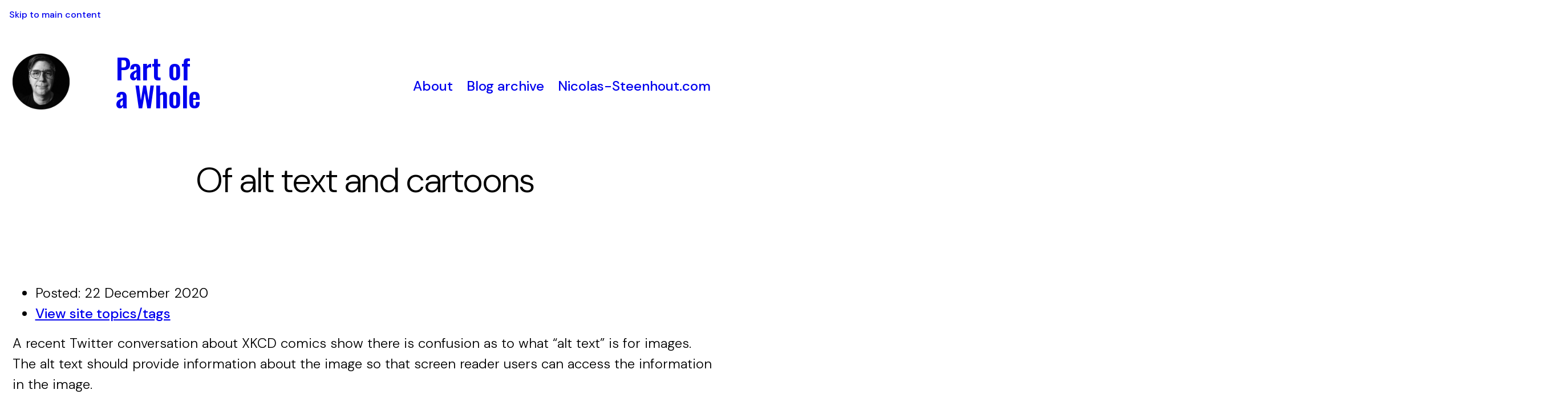

--- FILE ---
content_type: text/html; charset=utf-8
request_url: https://incl.ca/of-alt-text-and-cartoons/
body_size: 2803
content:
<!doctype html>
<html lang="en"><head>
	<meta charset="utf-8">
	<meta name="viewport" content="width=device-width, initial-scale=1.0">
	<meta name="robots" content="noindex">
    <script defer data-domain="incl.ca" src="https://plausible.io/js/script.js"></script>
    <title>Of alt text and cartoons</title>
	<meta name="description" content="My name is Nicolas Steenhout. I speak, train, consult, and write about inclusion, accessibility, and disability.">
	<link rel="alternate" href="/feed/feed.xml" type="application/atom+xml" title="Part of a Whole">
	<link rel="alternate" href="/feed/feed.json" type="application/json" title="Part of a Whole">
	<link href="https://fonts.googleapis.com/css2?family=DM+Sans:ital,opsz,wght@0,9..40,100..1000;1,9..40,100..1000&amp;family=DM+Serif+Display:ital@0;1&amp;family=Kanit:ital,wght@0,100;0,200;0,300;0,400;0,500;0,600;0,700;0,800;0,900;1,100;1,200;1,300;1,400;1,500;1,600;1,700;1,800;1,900&amp;family=Oswald:wght@200..700&amp;display=swap" rel="stylesheet">
	<link rel="stylesheet" href="/css/index.css" />
</head>
<body>
<div id="toolbar">
  <a href="#main" class="skip-link">Skip to main content</a>
</div><div class="wrapper-masthead">
	<header id="navbar" class="container masthead">
		<div class="site-info">
			<a href="/">
				<img src="/img/avatar-nic.png" width="100 px" alt="">
				<span>Part of <br>a Whole</span>
			</a>
		</div>
		<nav id="navbar-menu" aria-label="main">
			<ul class="navbar-links">
					<li><a href="/about/" >About</a></li>
					<li><a href="/blog/" >Blog archive</a></li>
				<li><a href="https://nicolas-steenhout.com">Nicolas-Steenhout.com</a></li>
			</ul>
		</nav>
	</header>
</div><main id="main" class="wrapper-main">
			<div id="heading-about">
				<h1 class="container">Of alt text and cartoons</h1>
				<p class="tagline"></p>
			</div>
			<div class="container">
<ul class="post-metadata">
	<li>
		Posted: <time datetime="2020-12-22">22 December 2020</time>
	</li>

	
	
	
	<li><a href="/tags">View site topics/tags</a></li>
</ul>

<p>A recent Twitter conversation about XKCD comics show there is confusion as to what “alt text” is for images. The alt text should provide information about the image so that screen reader users can access the information in the image.</p>
<h2>The Tweet</h2>
<p>Here is the tweet that grabbed my attention. As there is no alt text provided, I will write some and provide it below the embedded tweet, for all to see.</p>
<blockquote>
<p>Conjunction <a href="https://t.co/guqaD6arR1">https://t.co/guqaD6arR1</a> <a href="https://t.co/eY36Qyipvb">https://t.co/eY36Qyipvb</a> <a href="https://t.co/MfaGbZvf4q">pic.twitter.com/MfaGbZvf4q</a></p>
<p>— XKCD Comic (@xkcdComic) <a href="https://twitter.com/xkcdComic/status/1341183123459952641?ref_src=twsrc%5Etfw">December 22, 2020</a></p>
</blockquote>
 <script async="" charset="utf-8" src="https://platform.twitter.com/widgets.js"></script>
<h3>Alt text for cartoon</h3>
<p>Cartoon with two panels. Both panels have a man and a woman looking through telescopes pointing up. Each panel has the night sky with a crosshair in the middle, as if it was seen through the telescope. The first panel is title &quot;What people imagine astronomers observing a conjunction are like. The man says &quot;6.15 arcminutes!. The woman says “Stupendous! This confirms Einstein!”. The second panel is title “What they’re actually like”. The man says “Wow! Look how close they are! Now kiiiissss!!”. The woman says “It’s so cool!! Doooo iiit!”.</p>
<h2>Alt text bot</h2>
<p>This is the tweet from the XKCD alt tweet bot.</p>
<blockquote>
<p>Alt/title text: &quot;The IAU is sad to announce that at 00:39 UTC on December 22nd, Jupiter and Saturn did unfortunately come into contact, and appear to have blooped together.&quot;</p>
<p>— XKCDAltTextBot (@XKCDAltTextBot) <a href="https://twitter.com/XKCDAltTextBot/status/1341183161938685956?ref_src=twsrc%5Etfw">December 22, 2020</a></p>
</blockquote>
 <script async="" charset="utf-8" src="https://platform.twitter.com/widgets.js"></script>
<p>There’s nothing relating the text from the alt tweet bot to the actual content of the cartoon.</p>
<h2>The problem</h2>
<p>When blind screen reader users see “alt text”, they assume that the alt text will represent what is seen in the image. In this case, the “alt text” is an “added joke”, <a href="https://twitter.com/ehurtley/status/1341187391185285120?s=20">as per Ed Hurtley</a>. The text the alt text bot pulls from is actually the title attribute of the image on the XKCD website.</p>
<p>So the website is providing more of a joke to the comic for sighted users that hover their mouse over the cartoon, and for <em>some</em> screen reader users, if their assistive technology, browser, and settings don’t cause conflict resulting in that attribute being ignored.</p>
<p>But even if blind screen reader users are able to get to the title attribute, they aren’t likely to realize that this is not, actually, the text in the cartoon.</p>
<p>The unofficial XKCD alt text bot account to providing the title attribute rather than actual alt text is misleading. If it’s going to be called “alt text bot”, it should provide alt text. Otherwise call it “title attribute text bot”.</p>
<h3>The comic</h3>
<p>But the alt text bot doesn’t have much to pull from. Because the website for XKCD uses the cartoon title as alt text for the image. This cartoon is called “Conjunction”.</p>
<pre><code>&lt;img src=”//imgs.xkcd.com/comics/conjunction.png” &lt;br&gt;&lt;/br&gt;title=”The IAU is sad to announce that at 00:39 UTC on December 22nd, &lt;br&gt;&lt;/br&gt;Jupiter and Saturn did unfortunately come into contact, &lt;br&gt;&lt;/br&gt;and appear to have blooped together.” &lt;br&gt;&lt;/br&gt;alt=”Conjunction” srcset=”//imgs.xkcd.com/comics/conjunction_2x.png 2x” &lt;br&gt;&lt;/br&gt;style=”image-orientation:none”&gt;
</code></pre>
<p>This use of the alt attribute is far from great. It provides zero information about the comic itself.</p>
<h2>What should be provided</h2>
<p>Providing another layer of joke through the title attribute is kinda fun for those in the know. But proper alternative text to the image should be provided for those who rely on assistive technology to perceive images content. And if XKCD provided proper alt text, the XKCD bot could pull that and display it as actual alt text in Twitter. Then the “alt text bot” could provide the added joke from the title attribute. Though the bot really needs a different name!</p>
<h2>More info about alt text</h2>
<p>If you need to figure out what to use as alt text on an image, there’s a great <a href="https://www.w3.org/WAI/tutorials/images/decision-tree/">alt text decision tree</a> on the W3C website.</p>

<ul class="links-nextprev"><li>Previous: <a href="/diversity-and-inclusion-podcasts-found-to-be-not-accessible/">Diversity and Inclusion podcasts found to be not accessible</a></li><li>Next: <a href="/a11y-rules-podcast-guests-define-web-accessibility/">A11y Rules Podcast guests define web accessibility</a></li>
</ul>
</div>
		</main><div class="wrapper-footer">
	<footer class="container">
		<nav aria-label="footer links">
			<ul>
				<li><a href="/accessibility-statement">Accessibility Statement</a></li>
				<li><a href="/terms-of-use">Terms of Use</a></li>
				<li><a href="/privacy-policy">Privacy Policy</a></li>
			</ul>
		</nav>
		<p>© 2024 Nicolas Steenhout</p>
	</footer>
</div></body>
</html>


--- FILE ---
content_type: text/css; charset=utf-8
request_url: https://incl.ca/css/index.css
body_size: 24303
content:
/**************/
/* VARIABLES  */
/**************/
/***************/
/* MEYER RESET */
/***************/
html, body, div, span, applet, object, iframe,
h1, h2, h3, h4, h5, h6, p, blockquote, pre,
a, abbr, acronym, address, big, cite, code,
del, dfn, em, img, ins, kbd, q, s, samp,
small, strike, strong, sub, sup, tt, var,
b, u, i, center,
fieldset, form, label, legend,
table, caption, tbody, tfoot, thead, tr, th, td,
article, aside, canvas, details, embed,
figure, figcaption, footer, header, hgroup,
menu, nav, output, ruby, section, summary,
time, mark, audio, video {
  margin: 0;
  padding: 0;
  border: 0;
  font-size: 100%;
  font: inherit;
  vertical-align: baseline;
}

article, aside, details, figcaption, figure,
footer, header, hgroup, menu, nav, section {
  display: block;
}

body {
  line-height: 1;
}

blockquote, q {
  quotes: none;
}

blockquote:before, blockquote:after,
q:before, q:after {
  content: "";
  content: none;
}

table {
  border-collapse: collapse;
  border-spacing: 0;
}

*, *:before, *:after {
  -moz-box-sizing: border-box;
  -webkit-box-sizing: border-box;
  box-sizing: border-box;
}

/**************/
/* BASE RULES */
/**************/
:root {
  color-scheme: light dark;
}

body {
  display: flex;
  flex-direction: column;
  background-color: light-dark(#D9DFE6, #2B3033);
  color: light-dark(#2B3033, #D9DFE6);
  font-family: "DM Sans", sans-serif;
  font-weight: 300;
  line-height: 1.6;
}
@media (prefers-contrast: less) {
  body {
    filter: contrast(0.8);
  }
}
@media (prefers-color-scheme: dark) {
  body img {
    filter: brightness(80%);
  }
}

h1 {
  font-size: clamp(3rem, 1vw + 3rem, 8rem);
}

h2 {
  padding-block: .5em 0.3em;
  font-size: clamp(2.25rem, 1vw + 2.25rem, 5rem);
	line-height: 1.3;
}

h3 {
	padding-block: .8em .3em;
  font-size: clamp(1.8rem, 1vw + 1.8rem, 3rem);
  line-height: 1.2;
}

h4 {
  font-size: clamp(1.125rem, 1vw + 1.5rem, 1.8rem);
  font-weight: 500;
  text-align: center;
}

p {
  margin: 1rem 0 1.5rem;
}

p, li, dt, dd {
  font-size: calc(0.5vw + 1.1rem);
  line-height: 1.5;
}

ol {
  padding-inline-start: 1.5em;
}
ol li {
  padding-inline: 1em;
}
ol li::marker {
  text-align: start;
}

li {
	margin-block: .25em;
}

a {
  color: light-dark(#324FA6, #bac6ea);
  font-weight: 500;
}
a[aria-current] {
  border-block-end: 5px solid currentColor;
}
@media screen and (max-width: 640px) {
  a[aria-current] {
    border-block-end: none;
    background-color: light-dark(#1B2B36, #2c4658);
  }
}

.container {
  margin: 0 auto;
  padding: 6vh 3vh;
  max-width: 80rem;
  width: 100%;
}

.section-light {
  background-color: light-dark(#D9DFE6, #2B3033);
  color: light-dark(#2B3033, #D9DFE6);
}
.section-light h2,
.section-light h3 {
  color: light-dark(#193773, #D9DFE6);
  text-align: center;
}

.section-dark {
  background-color: light-dark(#1B2B36, #2c4658);
  color: light-dark(#f9f9f9, #D9DFE6);
}
.section-dark h2,
.section-dark h3 {
  color: light-dark(#f9f9f9, #D9DFE6);
  text-align: center;
}

.wrapper-masthead {
  background-color: light-dark(#0070B5, #005082);
}

/* inner container with header/nav */
.site-info {
  flex: 1;
}
.site-info a {
  display: grid;
  grid-template-columns: minmax(100px, 25%) 1fr;
  align-items: center;
  color: light-dark(#f9f9f9, #f9f9f9);
  text-decoration: none;
}
.site-info a span {
  display: inline-block;
  padding-inline-start: 1.2rem;
  font-family: "Oswald", sans-serif;
  font-size: clamp(2rem, 2vw + 1.8rem, 3.1rem);
  line-height: 1;
}

#navbar {
  display: flex;
  flex-flow: row wrap;
  padding-block: 0.8em;
  justify-content: space-between;
  align-items: flex-end;
  gap: 1em;
}

.navbar-container {
  display: flex;
  justify-content: center;
  align-items: center;
  height: 100%;
}

.navbar-links {
  display: flex;
  flex-flow: row wrap;
  justify-content: end;
  gap: 0.5rem;
  list-style-type: none;
}
.navbar-links a {
  display: inline-block;
  color: light-dark(#f9f9f9, #f9f9f9);
  padding: 0.3em 0.5em;
  text-align: center;
  text-decoration: none;
}
.navbar-links a:hover, .navbar-links a:focus {
  outline: 3px solid currentColor;
}
.navbar-links a [aria-current=page] {
  border-block-end: 3px solid currentColor;
}

#intro {
  width: 100%;
}
#intro h1 {
  padding-block: 0.6em;
  font-family: "DM Serif Display", serif;
  font-size: clamp(2.5rem, 3vw + 1rem, 3.5rem);
  line-height: 1.2;
}
#intro span {
  color: light-dark(#039fff, #4fbcff);
  font-weight: 800;
  letter-spacing: 0.05em;
}
#intro p {
  font-size: clamp(1rem, 1.25vw + 1rem, 1.5rem);
}
#intro img {
  justify-self: end;
  max-width: 100%;
}

.callout {
  display: flex;
  justify-content: center;
  align-items: center;
  padding: 0vh 4vh;
}
.callout p {
  max-width: 35ch;
  color: light-dark(#193773, #D9DFE6);
  font-family: "DM Serif Display", serif;
  font-size: clamp(1.3rem, 4vw + 1rem, 2.7rem);
  font-weight: 500;
  line-height: 1.4;
}

.video-container {
	position: relative;
  overflow: hidden;
  width: 100%;
}

.video-container::after {
	display: block;
  content: "";
  padding-top: 56.25%;
}

.video-container iframe {
	position: absolute;
  top: 0;
  left: 0;
  width: 100%;
  height: 100%;
}

.section-text {
  display: flex;
  flex-direction: column;
  justify-content: center;
  margin: 0 auto;
  background-color: light-dark(#1B2B36, #2c4658);
  color: light-dark(#f9f9f9, #D9DFE6);
  padding-block: 4vh;
}
.section-text p {
  margin-block-end: 1.4em;
  font-size: calc(0.5vw + 1.3rem);
}
.section-text a {
  color: #86b8d7;
  font-weight: 600;
}

#testimonials h2 {
  margin-block-end: 2.75em;
}
#testimonials ul {
  list-style-type: none;
  padding-inline-start: 0;
}
#testimonials ul li {
  padding-inline-start: 0;
}
#testimonials figure {
  margin-block-end: 3rem;
  background-color: light-dark(#f9f9f9, #424a4f);
  color: light-dark(#193773, #D9DFE6);
  position: relative;
}
#testimonials figure::before {
  bottom: 0;
  content: "";
  left: 0;
  position: absolute;
  right: 0;
  top: 0;
  background: light-dark(#f9f9f9, #424a4f) url(/img/quote-marks-2.svg) 10% 10% no-repeat;
  background-size: 50px auto;
  transform: skewY(15deg);
}
#testimonials figure blockquote {
  position: relative;
  margin-bottom: 0;
  padding: 4.2rem 2rem 1.5rem;
  font-size: 1.125rem;
  line-height: 1.5;
}
#testimonials figure figcaption {
  position: relative;
  padding-block-end: 2rem;
  padding-inline-end: 2rem;
  color: light-dark(#193773, #D9DFE6);
  text-align: right;
}

.wrapper-main {
  width: 100vw;
}
.wrapper-main img {
  display: block;
  max-width: 100%;
  margin: 4vh auto;
}

#heading-about {
  display: flex;
  flex-direction: column;
  background-color: light-dark(#1B2B36, #2c4658);
  color: light-dark(#f9f9f9, #D9DFE6);
}
#heading-about h1 {
  line-height: 1.25;
  text-align: center;
}
#heading-about p {
  text-align: center;
}

.posts {
  display: grid;
  grid-template-columns: repeat(auto-fit, minmax(19rem, 1fr));
  gap: 1.5em;
  margin-block: 10vh 2rem;
  /* cards with excerpt on blog page */
}
.posts > .post {
  background-color: transparent;
  outline: 6px solid light-dark(#193773, #D9DFE6);
}
.posts > .post > img {
  width: 100%;
  height: 18rem;
  margin: 0 auto;
  object-fit: cover;
  object-position: center;
}
.posts > .post .post-details {
  padding: 0.3em 2em 1.5em;
}
.posts > .post .post-details h2 {
  padding-block: 2vh 3vh;
  line-height: 1.1;
  text-align: left;
}
.posts > .post .post-details h2 > a {
  font-size: clamp(1.4rem, 4vw + 2rem, 2.5rem);
}
.posts > .post .post-details p,
.posts > .post .post-details .entry {
  font-size: clamp(1rem, 4vw + 1.25rem, 1.4rem);
}

/* individual posts */
.toc {
  margin-block: 2em;
  border: 3px solid light-dark(#193773, #D9DFE6);
  border-radius: 8px;
  padding: clamp(0.3em, 2vw + 0.3em, 1.2em);
}
.toc h2 {
  font-weight: 600;
}
.toc ul, .toc ol {
  padding-left: 2em;
}
.toc ul li, .toc ol li {
  margin-block-end: 0.75em;
}
.toc ul {
  list-style-type: disc;
}
.toc ol {
  list-style-type: decimal;
}

.post h1 {
  padding-block: 14vh 2vh;
  color: light-dark(#193773, #D9DFE6);
  font-size: clamp(2rem, 4vw + 2rem, 4rem);
  font-weight: 800;
  line-height: 1;
  text-align: center;
}
.post .date {
  font-style: oblique;
  text-align: center;
}
.post #summary {
  display: flex;
  justify-content: center;
}
.post .summary {
  display: grid;
  grid-template-columns: repeat(auto-fit, Minmax(20ch, auto));
  place-items: stretch;
  margin-block: 0 8vh;
  outline: 5px solid light-dark(#2B3033, #D9DFE6);
  max-width: 90vw;
}
.post .summary h2,
.post .summary p {
  padding: 1em 2rem;
}
.post .summary h2 {
  background-color: light-dark(#0070B5, #005082);
  color: light-dark(#f9f9f9, #D9DFE6);
  font-weight: 600;
  letter-spacing: 0.15rem;
  text-align: center;
}
.post figcaption {
  margin-block-start: -1.4em;
  font-size: 1.2rem;
}
.post blockquote {
  margin-block: 1.5em;
  padding-inline-start: 1em;
  font-size: 1.8em;
  font-weight: 500;
}
.post .inline-quote {
  max-width: 85%;
  border-block: 3px solid light-dark(#193773, #D9DFE6);
  margin: 1.8em auto;
  padding: 1em 3vw;
  font-size: clamp(1.125rem, 4vw + 1.3rem, 1.8rem);
  font-weight: 500;
  line-height: 1.3;
}

.entry h1 {
  padding-block: 8vh;
  font-size: clamp(2rem, 4vw + 1.5rem, 7rem);
  line-height: 1;
  text-align: center;
}
.entry h2 {
  padding-block: 5vh 2vh;
  color: light-dark(#193773, #D9DFE6);
  font-weight: 500;
  text-align: center;
}
.entry h3 {
  padding-block: 3vh 1.8vh;
}
.entry img {
  display: block;
  max-width: 100%;
  margin: 6vh auto;
}
.entry ul {
  list-style-type: disc;
  padding-inline-start: 2em;
}
.entry ul li {
  padding-inline-start: 0.8em;
}

.wrapper-footer {
  background-color: light-dark(#8C1B2F, #611321);
}

footer {
  color: light-dark(#D9DFE6, #D9DFE6);
}
footer ul {
  display: flex;
  flex-flow: row wrap;
  gap: 1rem 2rem;
  padding-left: 0;
  list-style-type: none;
}
footer a {
  color: light-dark(#D9DFE6, #D9DFE6);
}
footer a:visited, footer a:active {
  color: inherit;
}
footer .svg-icon {
  width: 50px;
  height: 50px;
  background-repeat: no-repeat;
  display: inline-block;
  border: 5px solid light-dark(#D9DFE6, #D9DFE6);
  border-radius: 50%;
}
footer .svg-icon:focus, footer .svg-icon:hover {
  outline: 5px solid light-dark(#f9f9f9, lightgray);
}

.a11y-hidden {
  border: 0 none;
  clip: rect(0px, 0px, 0px, 0px);
  height: 1px;
  margin: -1px;
  overflow: hidden;
  padding: 0;
  position: absolute;
  width: 1px;
}

.flex-glyph {
  padding-block: 1em;
  display: flex;
  justify-content: center;
}
.flex-glyph svg {
  width: 60%;
}

details {
  margin-block: 1em 4em;
  border: 3px solid currentColor;
  border-radius: 8px;
  padding: 2.5vh;
}
details summary {
  cursor: pointer;
  text-align: center;
}
details summary > * {
  display: inline;
}
details summary::marker {
  font-size: 2em;
}

#toolbar {
  display: flex;
  justify-content: space-between;
  background-color: light-dark(#324FA6, #263c7f);
  color: light-dark(#2B3033, #D9DFE6);
}
#toolbar fieldset {
  display: flex;
  align-items: center;
  gap: 0.5em;
  padding-inline: 1em;
  color: light-dark(#f9f9f9, #D9DFE6);
}
#toolbar fieldset legend {
  float: left;
  padding-inline-end: 1em;
}
#toolbar fieldset label:hover,
#toolbar fieldset [type=radio]:focus {
  outline: 2px solid currentColor;
}
#toolbar fieldset label + [type=radio][checked] {
  background-color: light-dark(#8C1B2F, #611321);
}

.skip-link {
  display: inline-block;
  color: light-dark(#f9f9f9, #D9DFE6) !important;
  padding: 0.8rem 1rem;
  text-decoration: none;
}
.skip-link:focus, .skip-link:hover {
  background-color: light-dark(#8C1B2F, #611321);
  outline: 2px solid currentColor;
  transition: all 0.3s ease-in-out;
}

/* Layout */
.grid-3x2 {
  display: grid;
  grid-template-columns: repeat(auto-fit, minmax(18.75rem, 1fr));
  gap: 2rem;
}

.grid-reflow {
  display: grid;
  grid-template-columns: repeat(auto-fit, minmax(16rem, 1fr));
  gap: 2rem;
  margin-block-end: 5vh;
}
.grid-reflow figure img {
  margin-block-end: 2vh;
}
.grid-reflow figcaption {
  font-size: 1.4rem;
}
.grid-reflow img {
  margin: 0 auto;
}

.flex-reflow {
  display: flex;
  flex-wrap: wrap;
  justify-content: space-evenly;
  gap: 2em;
}
.flex-reflow > * {
  display: inherit;
  flex-direction: column;
  flex: 1 1 200px;
}
.flex-reflow img {
  place-self: center;
}

.grid-top {
  place-items: start;
}

.text-center {
  text-align: center;
}

/* Background, Foreground */
.dark-on-light {
  background-color: light-dark(#D9DFE6, #2B3033);
  color: light-dark(#2B3033, #D9DFE6);
}

.light-on-primary {
  background-color: light-dark(#0070B5, #005082);
  color: light-dark(#f9f9f9, #D9DFE6);
}
.light-on-primary h1,
.light-on-primary h2,
.light-on-primary h3,
.light-on-primary h4 {
  margin-block: 0.5em 1em;
  color: inherit;
}
.light-on-primary a {
  color: light-dark(#f9f9f9, #D9DFE6);
  font-size: 1.2em;
  font-weight: 500;
}

.light-on-dark {
  background-color: light-dark(#1B2B36, #2c4658);
  color: light-dark(#f9f9f9, #D9DFE6);
}
.light-on-dark h1,
.light-on-dark h2,
.light-on-dark h3,
.light-on-dark h4 {
  color: inherit;
}

/* Spacing */
.margin-vertical {
  margin-block: 10vh;
}

.pad-inline {
  padding-inline: 2vw;
  padding-block-end: 1.5em;
}

/* Touch-ups */
.box-with-shadow {
  padding: 1em 1.5em 1.5em;
  box-shadow: 16px 16px light-dark(#193773, #D9DFE6);
}

.round-corners {
  border-radius: 8px;
}

.round {
  border-radius: 50%;
}

.filter-gray {
  filter: grayscale(100%);
}

/* list */
.list-none li {
  flex: 1 1 150px;
  list-style-type: none;
  padding-inline-start: 0 !important;
}

/* call to action */
.cta {
  display: inline-block;
  margin-block: 2vh;
  border: 2px solid currentColor;
  border-radius: 4rem;
  padding: 0.6em 1.2em;
  font-size: 1.8rem;
  font-weight: 700;
  text-decoration: none;
  text-transform: uppercase;
}
.cta:focus, .cta:hover {
  outline: 3px solid;
  border-color: light-dark(#D9DFE6, #2B3033, #D9DFE6, #2B3033);
}

.cta-light {
  background-color: light-dark(transparent);
  color: light-dark(#0070B5, #4fbcff);
}
.cta-light:focus, .cta-light:hover {
  background-color: light-dark(#0070B5, #005082);
  color: light-dark(#f9f9f9, #D9DFE6);
  outline-color: light-dark(#0070B5, #005082);
  box-shadow: 0 0 20px light-dark(#2B3033, #D9DFE6);
}

.cta-dark {
  background-color: light-dark(#D9DFE6, #2B3033);
  color: light-dark(#2B3033, #D9DFE6);
}
.cta-dark:focus, .cta-dark:hover {
  background-color: light-dark(#0070B5, #005082);
  color: light-dark(#f9f9f9, #D9DFE6);
  outline-color: light-dark(#0070B5, #005082);
  box-shadow: 0 0 20px light-dark(#D9DFE6, #2B3033);
}

.logos {
  margin-block: 6vh;
  padding-inline-start: 0 !important; /* override .entry */
  list-style: none !important;
}
.logos li {
  padding-inline-start: 0 !important;
  font-size: 1.2em;
  text-align: center;
}
.logos li img,
.logos li [role=img] {
  display: block;
  margin: 2vh auto;
}

/* tag list */
.tags-cards {
  display: grid;
  grid-template-columns: repeat(auto-fill, minmax(14em, 1fr));
  gap: 1em;
  margin-block-start: 2em;
  margin-inline-start: 0;
  padding-inline-start: 0;
  list-style-type: none;
}

.tags-card {
  border: 2px solid light-dark(#193773, #D9DFE6);
  padding: 1em 0.5em;
}

.tags-card a[href].post-tag {
	display: flex;
	justify-content: space-between;
	align-items: flex-start;
  text-decoration: none;
  hyphens: auto;
}

.tags-card a[href].post-tag:focus > .tags-count,
.tags-card a[href].post-tag:hover > .tags-count {
  color: light-dark(#f9f9f9, #D9DFE6);
}

.tags-count {
  vertical-align: text-bottom;
  background-color: light-dark(#8C1B2F, #611321);
  color: #f9f9f9;
  margin-inline-start: 0.3em;
  border: 2px solid #D9DFE6;
  border-radius: 1.2rem;
  padding-inline: 0.5em;
  font-size: 0.9em;
}

.svg-icon.dribbble {
  background-image: url([data-uri]);
}
.svg-icon.email {
  background-image: url([data-uri]);
}
.svg-icon.facebook {
  background-image: url([data-uri]);
}
.svg-icon.flickr {
  background-image: url([data-uri]);
}
.svg-icon.github {
  background-image: url([data-uri]);
}
.svg-icon.instagram {
  background-image: url([data-uri]);
}
.svg-icon.linkedin {
  background-image: url([data-uri]);
}
.svg-icon.pinterest {
  background-image: url([data-uri]);
}
.svg-icon.rss {
  background-image: url([data-uri]);
}
.svg-icon.stackoverflow {
  background-image: url([data-uri]);
}
.svg-icon.twitter {
  background-image: url([data-uri]);
}
.svg-icon.youtube {
  background-image: url([data-uri]);
}
.svg-icon.googleplus {
  background-image: url([data-uri]);
}
.svg-icon.tiktok {
  background-image: url([data-uri]);
}

/*# sourceMappingURL=main.css.map */
